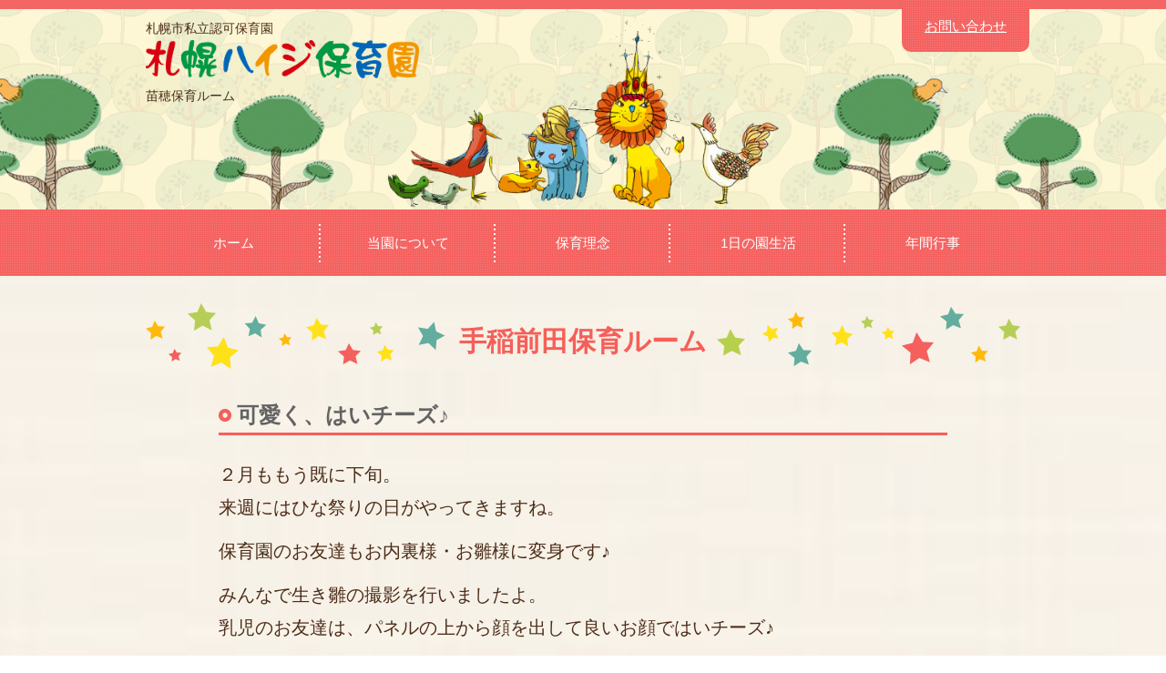

--- FILE ---
content_type: text/html; charset=UTF-8
request_url: https://www.npo-heidi.com/fourth_category/1971/
body_size: 5512
content:
<!DOCTYPE html>
<html>
<head>
<meta http-equiv="X-UA-Compatible" content="IE=edge">
<meta charset="utf-8">
<title>
可愛く、はいチーズ♪ | 札幌ハイジ保育園</title>
<meta name="keywords" content="ハイジ保育園,札幌 保育園,西野 保育園,新琴似 保育園,元町 保育園,苗穂 保育園,保育ルーム,一時保育,預かり保育">
<meta name="description" content="札幌市の西区・北区・東区・中央区　子供の自立と自発の促進　たくさんの経験を　子供同士のふれあいから協調性を学ぶ　社会のルールとマナーを学ぶ　明るく豊かな心を育てる　札幌ハイジ保育園">
<meta property="og:site_name" content="札幌ハイジ保育園">
<meta property="og:title" content="札幌ハイジ保育園">
<meta property="og:image" content="https://www.npo-heidi.com/images/img_heigi.gif">
<meta property="og:type" content="article">
<meta property="og:description" content="札幌市の西区・北区・東区・中央区　子供の自立と自発の促進　たくさんの経験を　子供同士のふれあいから協調性を学ぶ　社会のルールとマナーを学ぶ　明るく豊かな心を育てる　札幌ハイジ保育園">
<link rel="apple-touch-icon-precomposed" href="https://www.npo-heidi.com/common/touch-icon-iphone.png">
<link rel="shortcut icon" href="https://www.npo-heidi.com/favicon.ico">
<link href="https://www.npo-heidi.com/wordpress/wp-content/themes/original/css/reset.css" rel="stylesheet" type="text/css" media="all">
<link href="https://www.npo-heidi.com/wordpress/wp-content/themes/original/css/layout.css" rel="stylesheet" type="text/css" media="all">
<link href="https://www.npo-heidi.com/wordpress/wp-content/themes/original/css/component.css" rel="stylesheet" type="text/css" media="all">
<link href="https://www.npo-heidi.com/wordpress/wp-content/themes/original/css/style.css" rel="stylesheet" type="text/css" media="all">
<link href="https://www.npo-heidi.com/wordpress/wp-content/themes/original/css/print.css" rel="stylesheet" type="text/css" media="print">
<!--[if lte IE 8]><![endif]-->
<!--[if lt IE 9]>
<script src="manager/wp-content/themes/original/js/html5shiv.min.3.7.2.js"></script>
<script src="manager/wp-content/themes/original/js/jquery-1.11.2.min.js"></script>
<![endif]-->
<!--[if gte IE 9]><!-->
<script src="https://code.jquery.com/jquery-3.5.1.js" integrity="sha256-QWo7LDvxbWT2tbbQ97B53yJnYU3WhH/C8ycbRAkjPDc=" crossorigin="anonymous"></script>	
<!--<![endif]-->
<script src="https://www.npo-heidi.com/wordpress/wp-content/themes/original/js/togglemenu.js"></script>
<script src="https://www.npo-heidi.com/wordpress/wp-content/themes/original/js/rollover.js"></script>
<script src="https://www.npo-heidi.com/wordpress/wp-content/themes/original/js/jquery.tile.js"></script>
<script src="https://www.npo-heidi.com/wordpress/wp-content/themes/original/js/custom.js"></script>
<script type="text/javascript">
if ((navigator.userAgent.indexOf('iPhone') > 0) || navigator.userAgent.indexOf('iPod') > 0 || navigator.userAgent.indexOf('Android') > 0) {
	    document.write('<meta name="viewport" content="width=device-width,initial-scale=1.0">');
	}else{
	    document.write('<meta name="viewport" content="width=1024">');
	}
</script>
<meta name='robots' content='max-image-preview:large' />
<script type="text/javascript">
window._wpemojiSettings = {"baseUrl":"https:\/\/s.w.org\/images\/core\/emoji\/14.0.0\/72x72\/","ext":".png","svgUrl":"https:\/\/s.w.org\/images\/core\/emoji\/14.0.0\/svg\/","svgExt":".svg","source":{"concatemoji":"https:\/\/www.npo-heidi.com\/wordpress\/wp-includes\/js\/wp-emoji-release.min.js?ver=6.3.7"}};
/*! This file is auto-generated */
!function(i,n){var o,s,e;function c(e){try{var t={supportTests:e,timestamp:(new Date).valueOf()};sessionStorage.setItem(o,JSON.stringify(t))}catch(e){}}function p(e,t,n){e.clearRect(0,0,e.canvas.width,e.canvas.height),e.fillText(t,0,0);var t=new Uint32Array(e.getImageData(0,0,e.canvas.width,e.canvas.height).data),r=(e.clearRect(0,0,e.canvas.width,e.canvas.height),e.fillText(n,0,0),new Uint32Array(e.getImageData(0,0,e.canvas.width,e.canvas.height).data));return t.every(function(e,t){return e===r[t]})}function u(e,t,n){switch(t){case"flag":return n(e,"\ud83c\udff3\ufe0f\u200d\u26a7\ufe0f","\ud83c\udff3\ufe0f\u200b\u26a7\ufe0f")?!1:!n(e,"\ud83c\uddfa\ud83c\uddf3","\ud83c\uddfa\u200b\ud83c\uddf3")&&!n(e,"\ud83c\udff4\udb40\udc67\udb40\udc62\udb40\udc65\udb40\udc6e\udb40\udc67\udb40\udc7f","\ud83c\udff4\u200b\udb40\udc67\u200b\udb40\udc62\u200b\udb40\udc65\u200b\udb40\udc6e\u200b\udb40\udc67\u200b\udb40\udc7f");case"emoji":return!n(e,"\ud83e\udef1\ud83c\udffb\u200d\ud83e\udef2\ud83c\udfff","\ud83e\udef1\ud83c\udffb\u200b\ud83e\udef2\ud83c\udfff")}return!1}function f(e,t,n){var r="undefined"!=typeof WorkerGlobalScope&&self instanceof WorkerGlobalScope?new OffscreenCanvas(300,150):i.createElement("canvas"),a=r.getContext("2d",{willReadFrequently:!0}),o=(a.textBaseline="top",a.font="600 32px Arial",{});return e.forEach(function(e){o[e]=t(a,e,n)}),o}function t(e){var t=i.createElement("script");t.src=e,t.defer=!0,i.head.appendChild(t)}"undefined"!=typeof Promise&&(o="wpEmojiSettingsSupports",s=["flag","emoji"],n.supports={everything:!0,everythingExceptFlag:!0},e=new Promise(function(e){i.addEventListener("DOMContentLoaded",e,{once:!0})}),new Promise(function(t){var n=function(){try{var e=JSON.parse(sessionStorage.getItem(o));if("object"==typeof e&&"number"==typeof e.timestamp&&(new Date).valueOf()<e.timestamp+604800&&"object"==typeof e.supportTests)return e.supportTests}catch(e){}return null}();if(!n){if("undefined"!=typeof Worker&&"undefined"!=typeof OffscreenCanvas&&"undefined"!=typeof URL&&URL.createObjectURL&&"undefined"!=typeof Blob)try{var e="postMessage("+f.toString()+"("+[JSON.stringify(s),u.toString(),p.toString()].join(",")+"));",r=new Blob([e],{type:"text/javascript"}),a=new Worker(URL.createObjectURL(r),{name:"wpTestEmojiSupports"});return void(a.onmessage=function(e){c(n=e.data),a.terminate(),t(n)})}catch(e){}c(n=f(s,u,p))}t(n)}).then(function(e){for(var t in e)n.supports[t]=e[t],n.supports.everything=n.supports.everything&&n.supports[t],"flag"!==t&&(n.supports.everythingExceptFlag=n.supports.everythingExceptFlag&&n.supports[t]);n.supports.everythingExceptFlag=n.supports.everythingExceptFlag&&!n.supports.flag,n.DOMReady=!1,n.readyCallback=function(){n.DOMReady=!0}}).then(function(){return e}).then(function(){var e;n.supports.everything||(n.readyCallback(),(e=n.source||{}).concatemoji?t(e.concatemoji):e.wpemoji&&e.twemoji&&(t(e.twemoji),t(e.wpemoji)))}))}((window,document),window._wpemojiSettings);
</script>
<style type="text/css">
img.wp-smiley,
img.emoji {
	display: inline !important;
	border: none !important;
	box-shadow: none !important;
	height: 1em !important;
	width: 1em !important;
	margin: 0 0.07em !important;
	vertical-align: -0.1em !important;
	background: none !important;
	padding: 0 !important;
}
</style>
	<link rel='stylesheet' id='wp-block-library-css' href='https://www.npo-heidi.com/wordpress/wp-includes/css/dist/block-library/style.min.css?ver=6.3.7' type='text/css' media='all' />
<style id='classic-theme-styles-inline-css' type='text/css'>
/*! This file is auto-generated */
.wp-block-button__link{color:#fff;background-color:#32373c;border-radius:9999px;box-shadow:none;text-decoration:none;padding:calc(.667em + 2px) calc(1.333em + 2px);font-size:1.125em}.wp-block-file__button{background:#32373c;color:#fff;text-decoration:none}
</style>
<style id='global-styles-inline-css' type='text/css'>
body{--wp--preset--color--black: #000000;--wp--preset--color--cyan-bluish-gray: #abb8c3;--wp--preset--color--white: #ffffff;--wp--preset--color--pale-pink: #f78da7;--wp--preset--color--vivid-red: #cf2e2e;--wp--preset--color--luminous-vivid-orange: #ff6900;--wp--preset--color--luminous-vivid-amber: #fcb900;--wp--preset--color--light-green-cyan: #7bdcb5;--wp--preset--color--vivid-green-cyan: #00d084;--wp--preset--color--pale-cyan-blue: #8ed1fc;--wp--preset--color--vivid-cyan-blue: #0693e3;--wp--preset--color--vivid-purple: #9b51e0;--wp--preset--gradient--vivid-cyan-blue-to-vivid-purple: linear-gradient(135deg,rgba(6,147,227,1) 0%,rgb(155,81,224) 100%);--wp--preset--gradient--light-green-cyan-to-vivid-green-cyan: linear-gradient(135deg,rgb(122,220,180) 0%,rgb(0,208,130) 100%);--wp--preset--gradient--luminous-vivid-amber-to-luminous-vivid-orange: linear-gradient(135deg,rgba(252,185,0,1) 0%,rgba(255,105,0,1) 100%);--wp--preset--gradient--luminous-vivid-orange-to-vivid-red: linear-gradient(135deg,rgba(255,105,0,1) 0%,rgb(207,46,46) 100%);--wp--preset--gradient--very-light-gray-to-cyan-bluish-gray: linear-gradient(135deg,rgb(238,238,238) 0%,rgb(169,184,195) 100%);--wp--preset--gradient--cool-to-warm-spectrum: linear-gradient(135deg,rgb(74,234,220) 0%,rgb(151,120,209) 20%,rgb(207,42,186) 40%,rgb(238,44,130) 60%,rgb(251,105,98) 80%,rgb(254,248,76) 100%);--wp--preset--gradient--blush-light-purple: linear-gradient(135deg,rgb(255,206,236) 0%,rgb(152,150,240) 100%);--wp--preset--gradient--blush-bordeaux: linear-gradient(135deg,rgb(254,205,165) 0%,rgb(254,45,45) 50%,rgb(107,0,62) 100%);--wp--preset--gradient--luminous-dusk: linear-gradient(135deg,rgb(255,203,112) 0%,rgb(199,81,192) 50%,rgb(65,88,208) 100%);--wp--preset--gradient--pale-ocean: linear-gradient(135deg,rgb(255,245,203) 0%,rgb(182,227,212) 50%,rgb(51,167,181) 100%);--wp--preset--gradient--electric-grass: linear-gradient(135deg,rgb(202,248,128) 0%,rgb(113,206,126) 100%);--wp--preset--gradient--midnight: linear-gradient(135deg,rgb(2,3,129) 0%,rgb(40,116,252) 100%);--wp--preset--font-size--small: 13px;--wp--preset--font-size--medium: 20px;--wp--preset--font-size--large: 36px;--wp--preset--font-size--x-large: 42px;--wp--preset--spacing--20: 0.44rem;--wp--preset--spacing--30: 0.67rem;--wp--preset--spacing--40: 1rem;--wp--preset--spacing--50: 1.5rem;--wp--preset--spacing--60: 2.25rem;--wp--preset--spacing--70: 3.38rem;--wp--preset--spacing--80: 5.06rem;--wp--preset--shadow--natural: 6px 6px 9px rgba(0, 0, 0, 0.2);--wp--preset--shadow--deep: 12px 12px 50px rgba(0, 0, 0, 0.4);--wp--preset--shadow--sharp: 6px 6px 0px rgba(0, 0, 0, 0.2);--wp--preset--shadow--outlined: 6px 6px 0px -3px rgba(255, 255, 255, 1), 6px 6px rgba(0, 0, 0, 1);--wp--preset--shadow--crisp: 6px 6px 0px rgba(0, 0, 0, 1);}:where(.is-layout-flex){gap: 0.5em;}:where(.is-layout-grid){gap: 0.5em;}body .is-layout-flow > .alignleft{float: left;margin-inline-start: 0;margin-inline-end: 2em;}body .is-layout-flow > .alignright{float: right;margin-inline-start: 2em;margin-inline-end: 0;}body .is-layout-flow > .aligncenter{margin-left: auto !important;margin-right: auto !important;}body .is-layout-constrained > .alignleft{float: left;margin-inline-start: 0;margin-inline-end: 2em;}body .is-layout-constrained > .alignright{float: right;margin-inline-start: 2em;margin-inline-end: 0;}body .is-layout-constrained > .aligncenter{margin-left: auto !important;margin-right: auto !important;}body .is-layout-constrained > :where(:not(.alignleft):not(.alignright):not(.alignfull)){max-width: var(--wp--style--global--content-size);margin-left: auto !important;margin-right: auto !important;}body .is-layout-constrained > .alignwide{max-width: var(--wp--style--global--wide-size);}body .is-layout-flex{display: flex;}body .is-layout-flex{flex-wrap: wrap;align-items: center;}body .is-layout-flex > *{margin: 0;}body .is-layout-grid{display: grid;}body .is-layout-grid > *{margin: 0;}:where(.wp-block-columns.is-layout-flex){gap: 2em;}:where(.wp-block-columns.is-layout-grid){gap: 2em;}:where(.wp-block-post-template.is-layout-flex){gap: 1.25em;}:where(.wp-block-post-template.is-layout-grid){gap: 1.25em;}.has-black-color{color: var(--wp--preset--color--black) !important;}.has-cyan-bluish-gray-color{color: var(--wp--preset--color--cyan-bluish-gray) !important;}.has-white-color{color: var(--wp--preset--color--white) !important;}.has-pale-pink-color{color: var(--wp--preset--color--pale-pink) !important;}.has-vivid-red-color{color: var(--wp--preset--color--vivid-red) !important;}.has-luminous-vivid-orange-color{color: var(--wp--preset--color--luminous-vivid-orange) !important;}.has-luminous-vivid-amber-color{color: var(--wp--preset--color--luminous-vivid-amber) !important;}.has-light-green-cyan-color{color: var(--wp--preset--color--light-green-cyan) !important;}.has-vivid-green-cyan-color{color: var(--wp--preset--color--vivid-green-cyan) !important;}.has-pale-cyan-blue-color{color: var(--wp--preset--color--pale-cyan-blue) !important;}.has-vivid-cyan-blue-color{color: var(--wp--preset--color--vivid-cyan-blue) !important;}.has-vivid-purple-color{color: var(--wp--preset--color--vivid-purple) !important;}.has-black-background-color{background-color: var(--wp--preset--color--black) !important;}.has-cyan-bluish-gray-background-color{background-color: var(--wp--preset--color--cyan-bluish-gray) !important;}.has-white-background-color{background-color: var(--wp--preset--color--white) !important;}.has-pale-pink-background-color{background-color: var(--wp--preset--color--pale-pink) !important;}.has-vivid-red-background-color{background-color: var(--wp--preset--color--vivid-red) !important;}.has-luminous-vivid-orange-background-color{background-color: var(--wp--preset--color--luminous-vivid-orange) !important;}.has-luminous-vivid-amber-background-color{background-color: var(--wp--preset--color--luminous-vivid-amber) !important;}.has-light-green-cyan-background-color{background-color: var(--wp--preset--color--light-green-cyan) !important;}.has-vivid-green-cyan-background-color{background-color: var(--wp--preset--color--vivid-green-cyan) !important;}.has-pale-cyan-blue-background-color{background-color: var(--wp--preset--color--pale-cyan-blue) !important;}.has-vivid-cyan-blue-background-color{background-color: var(--wp--preset--color--vivid-cyan-blue) !important;}.has-vivid-purple-background-color{background-color: var(--wp--preset--color--vivid-purple) !important;}.has-black-border-color{border-color: var(--wp--preset--color--black) !important;}.has-cyan-bluish-gray-border-color{border-color: var(--wp--preset--color--cyan-bluish-gray) !important;}.has-white-border-color{border-color: var(--wp--preset--color--white) !important;}.has-pale-pink-border-color{border-color: var(--wp--preset--color--pale-pink) !important;}.has-vivid-red-border-color{border-color: var(--wp--preset--color--vivid-red) !important;}.has-luminous-vivid-orange-border-color{border-color: var(--wp--preset--color--luminous-vivid-orange) !important;}.has-luminous-vivid-amber-border-color{border-color: var(--wp--preset--color--luminous-vivid-amber) !important;}.has-light-green-cyan-border-color{border-color: var(--wp--preset--color--light-green-cyan) !important;}.has-vivid-green-cyan-border-color{border-color: var(--wp--preset--color--vivid-green-cyan) !important;}.has-pale-cyan-blue-border-color{border-color: var(--wp--preset--color--pale-cyan-blue) !important;}.has-vivid-cyan-blue-border-color{border-color: var(--wp--preset--color--vivid-cyan-blue) !important;}.has-vivid-purple-border-color{border-color: var(--wp--preset--color--vivid-purple) !important;}.has-vivid-cyan-blue-to-vivid-purple-gradient-background{background: var(--wp--preset--gradient--vivid-cyan-blue-to-vivid-purple) !important;}.has-light-green-cyan-to-vivid-green-cyan-gradient-background{background: var(--wp--preset--gradient--light-green-cyan-to-vivid-green-cyan) !important;}.has-luminous-vivid-amber-to-luminous-vivid-orange-gradient-background{background: var(--wp--preset--gradient--luminous-vivid-amber-to-luminous-vivid-orange) !important;}.has-luminous-vivid-orange-to-vivid-red-gradient-background{background: var(--wp--preset--gradient--luminous-vivid-orange-to-vivid-red) !important;}.has-very-light-gray-to-cyan-bluish-gray-gradient-background{background: var(--wp--preset--gradient--very-light-gray-to-cyan-bluish-gray) !important;}.has-cool-to-warm-spectrum-gradient-background{background: var(--wp--preset--gradient--cool-to-warm-spectrum) !important;}.has-blush-light-purple-gradient-background{background: var(--wp--preset--gradient--blush-light-purple) !important;}.has-blush-bordeaux-gradient-background{background: var(--wp--preset--gradient--blush-bordeaux) !important;}.has-luminous-dusk-gradient-background{background: var(--wp--preset--gradient--luminous-dusk) !important;}.has-pale-ocean-gradient-background{background: var(--wp--preset--gradient--pale-ocean) !important;}.has-electric-grass-gradient-background{background: var(--wp--preset--gradient--electric-grass) !important;}.has-midnight-gradient-background{background: var(--wp--preset--gradient--midnight) !important;}.has-small-font-size{font-size: var(--wp--preset--font-size--small) !important;}.has-medium-font-size{font-size: var(--wp--preset--font-size--medium) !important;}.has-large-font-size{font-size: var(--wp--preset--font-size--large) !important;}.has-x-large-font-size{font-size: var(--wp--preset--font-size--x-large) !important;}
.wp-block-navigation a:where(:not(.wp-element-button)){color: inherit;}
:where(.wp-block-post-template.is-layout-flex){gap: 1.25em;}:where(.wp-block-post-template.is-layout-grid){gap: 1.25em;}
:where(.wp-block-columns.is-layout-flex){gap: 2em;}:where(.wp-block-columns.is-layout-grid){gap: 2em;}
.wp-block-pullquote{font-size: 1.5em;line-height: 1.6;}
</style>
<link rel='stylesheet' id='contact-form-7-css' href='https://www.npo-heidi.com/wordpress/wp-content/plugins/contact-form-7/includes/css/styles.css?ver=5.8.2' type='text/css' media='all' />
<link rel='stylesheet' id='wp-pagenavi-css' href='https://www.npo-heidi.com/wordpress/wp-content/plugins/wp-pagenavi/pagenavi-css.css?ver=2.70' type='text/css' media='all' />
<link rel="https://api.w.org/" href="https://www.npo-heidi.com/wp-json/" /><link rel="alternate" type="application/json" href="https://www.npo-heidi.com/wp-json/wp/v2/posts/1971" /><link rel="EditURI" type="application/rsd+xml" title="RSD" href="https://www.npo-heidi.com/wordpress/xmlrpc.php?rsd" />
<meta name="generator" content="WordPress 6.3.7" />
<link rel="canonical" href="https://www.npo-heidi.com/fourth_category/1971/" />
<link rel='shortlink' href='https://www.npo-heidi.com/?p=1971' />
<link rel="alternate" type="application/json+oembed" href="https://www.npo-heidi.com/wp-json/oembed/1.0/embed?url=https%3A%2F%2Fwww.npo-heidi.com%2Ffourth_category%2F1971%2F" />
<link rel="alternate" type="text/xml+oembed" href="https://www.npo-heidi.com/wp-json/oembed/1.0/embed?url=https%3A%2F%2Fwww.npo-heidi.com%2Ffourth_category%2F1971%2F&#038;format=xml" />
</head>
<body id="inner" class="inner">
<header class="header">
	<div id="btn_smenu"><img src="https://www.npo-heidi.com/common/btn_smenu.png" width="50" height="44" alt="menu" /></div>
	<div id="smenu">
		<ul>
			<li class="top"><a href="https://www.npo-heidi.com/">ホーム</a></li>
			<li class="about"><a href="https://www.npo-heidi.com/about/">当園について</a></li>
			<li class="policy"><a href="https://www.npo-heidi.com/policy/index.html">保育理念</a></li>
			<li class="schedule"><a href="https://www.npo-heidi.com/schedule/index.html">1日の園生活</a></li>
			<li class="event"><a href="https://www.npo-heidi.com/event/index.html">年間行事</a></li>
			<!--<li><a href="<php echo home_url('/')>category/fifth_category/">苗穂保育ルーム</a></li>-->
			<li class="contact"><a href="https://www.npo-heidi.com/contact/index.html">お問い合わせ</a></li>
		</ul>
	</div>
	<div class="wrap header_top">
	    <p class="subtext2">札幌市私立認可保育園</p>
        <p class="header_top_logo"><a href="https://www.npo-heidi.com/"><img src="https://www.npo-heidi.com/common/img_logo.png" alt="札幌ハイジ保育園" class="hide_pc"><img src="https://www.npo-heidi.com/common/img_logo03.png" alt="札幌ハイジ保育園" class="hide_sp"></a></p>
		<p class="subtext3">苗穂保育ルーム</p>
		
		<div class="header_top_nav">
			<ul id="header_top_nav_menu" class="navi_type01">
				<li><a href="https://www.npo-heidi.com/contact/index.html">お問い合わせ</a></li>
			</ul>
		</div>
	</div>
</header>
<nav>
	<div class="wrap">
		<ul id="pmenu" class="dropmenu">
			<li class="top"><a href="https://www.npo-heidi.com/">ホーム</a></li>
			<li class="about"><a href="https://www.npo-heidi.com/about/">当園について</a></li>
			<li class="policy"><a href="https://www.npo-heidi.com/policy/index.html">保育理念</a></li>			
			<li class="schedule"><a href="https://www.npo-heidi.com/schedule/index.html">1日の園生活</a></li>
			<li class="event"><a href="https://www.npo-heidi.com/event/index.html">年間行事</a></li>
			<!--<li><a href="<php echo home_url('/')>category/fifth_category/">苗穂保育ルーム</a></li>-->
		</ul>
	</div>
</nav>
 

 <main>
	<div class="main">
	<div class="wrap clearfix">
		<div class="ttl_background">
		<article class="wrap_content">
			<h1 class="ttl">手稲前田保育ルーム</h1>
			<h2 class="ttl_inner">可愛く、はいチーズ♪</h2>
			<div class="single_content">
			<p><span style="font-size: 20px"> ２月ももう既に下旬。</span><br /><span style="font-size: 20px"> 来週にはひな祭りの日がやってきますね。</span></p>
<p><span style="font-size: 20px"> 保育園のお友達もお内裏様・お雛様に変身です♪</span></p>
<p><span style="font-size: 20px"> みんなで生き雛の撮影を行いましたよ。</span><br /><span style="font-size: 20px"> 乳児のお友達は、パネルの上から顔を出して良いお顔ではいチーズ♪</span></p>
<p><span style="font-size: 20px">みんなとっても可愛い姿を見せてくれました♪</span></p>
<p>&nbsp;</p>
<p>&nbsp;</p>
<p><img decoding="async" fetchpriority="high" class="alignnone size-medium wp-image-1972" src="http://www.npo-heidi.com/wordpress/wp-content/uploads/2018/02/P1110005-300x225.jpg" alt="P1110005" width="300" height="225" srcset="https://www.npo-heidi.com/wordpress/wp-content/uploads/2018/02/P1110005-300x225.jpg 300w, https://www.npo-heidi.com/wordpress/wp-content/uploads/2018/02/P1110005-800x600.jpg 800w, https://www.npo-heidi.com/wordpress/wp-content/uploads/2018/02/P1110005.jpg 864w" sizes="(max-width: 300px) 100vw, 300px" /> <img decoding="async" class="alignnone size-medium wp-image-1973" src="http://www.npo-heidi.com/wordpress/wp-content/uploads/2018/02/P1110012-300x225.jpg" alt="P1110012" width="300" height="225" srcset="https://www.npo-heidi.com/wordpress/wp-content/uploads/2018/02/P1110012-300x225.jpg 300w, https://www.npo-heidi.com/wordpress/wp-content/uploads/2018/02/P1110012-800x600.jpg 800w, https://www.npo-heidi.com/wordpress/wp-content/uploads/2018/02/P1110012.jpg 864w" sizes="(max-width: 300px) 100vw, 300px" /></p>
			</div>
		</article>
			<div class="pagetop">
				<div class="button button_styleC"><a href="#"><span>このページの先頭へ</span></a></div>
			</div>
		</div>
	</div>
		
	</div>
</main>



<footer class="footer">
	<div class="footer_wrap clearfix">
		<div class="wrap">
			<div class="footer_wrap_info">
				<p class="footer_wrap_logo"><img src="https://www.npo-heidi.com/common/img_logo02.png" alt="札幌ハイジ保育園" /></p>
			</div>
			<div class="footer_navi">
				<ul>
					<li><a href="https://www.npo-heidi.com/about/index.html">当園について</a></li>
					<li><a href="https://www.npo-heidi.com/policy/index.html">保育理念</a></li>
					<li><a href="https://www.npo-heidi.com/schedule/index.html">1日の園生活</a></li>
				</ul>
				<ul>
					<li><a href="https://www.npo-heidi.com/event/index.html">年間行事</a></li>					
					<li><a href="https://www.npo-heidi.com/contact/index.html">お問い合わせ</a></li>
				</ul>
			</div>
		</div>
	</div>
	<div class="footer_copyright">
		<p class="copy">&copy;Copyright 2015 札幌ハイジ保育園 All Rights Reserved.</p>
	</div>
</footer>
<script type='text/javascript' src='https://www.npo-heidi.com/wordpress/wp-content/plugins/contact-form-7/includes/swv/js/index.js?ver=5.8.2' id='swv-js'></script>
<script type='text/javascript' id='contact-form-7-js-extra'>
/* <![CDATA[ */
var wpcf7 = {"api":{"root":"https:\/\/www.npo-heidi.com\/wp-json\/","namespace":"contact-form-7\/v1"}};
/* ]]> */
</script>
<script type='text/javascript' src='https://www.npo-heidi.com/wordpress/wp-content/plugins/contact-form-7/includes/js/index.js?ver=5.8.2' id='contact-form-7-js'></script>
</body>
</html>

--- FILE ---
content_type: text/css
request_url: https://www.npo-heidi.com/wordpress/wp-content/themes/original/css/layout.css
body_size: 1073
content:
/*
Template Name: HomepageBox Type1
File: Homepage CSS
Author URI: http://homepagebox.jp

Web全体のレイアウト用のCSSです。
ここで指定するのは以下のものだけです。
html/body/wrap/.container/header/
nav/main/#contents/footer
各要素の中身の指定はstyle.cssに書きます。

フォントサイズは%で指定してください。
基本のサイズは15pxです。
10px : 66%    11px : 73%    12px : 80%
13px : 86%    14px : 93%    15px : 100%
16px : 106%   17px : 113%   18px : 120%
19px : 126%   20px : 133%   21px : 140%
22px : 146%   23px : 153%   24px : 160%
25px : 166%   26px : 173%   27px : 180%
28px : 186%   29px : 193%   30px : 200%

*/
/* ===========================================
	share
=========================================== */
html { font-size: 62.5%; }
* {
	font-size: 1.5rem;
}
body {
	font-size: 15px;
	/*font-family: Arial, Roboto, "Droid Sans", "游ゴシック", YuGothic, "ヒラギノ角ゴ ProN W3", "Hiragino Kaku Gothic ProN", "メイリオ", Meiryo, sans-serif;*/
	font-family:'Lucida Grande', 'Hiragino Kaku Gothic ProN', 'ヒラギノ角ゴ ProN W3', Meiryo, メイリオ, sans-serif;
	/*font-family: "Times New Roman", "游明朝", YuMincho, "ヒラギノ明朝 ProN W3", "Hiragino Mincho ProN", "メイリオ", Meiryo, serif;*/
	-webkit-text-size-adjust: 100%;
	background-color: #FFF;
	line-height:1.8;
	min-width: 980px;
	color:#4C2C19;
	background: url(../../../../../common/bg_grid03.gif);
}
*[data-screen-sp] {
	display: none;
}
*[data-screen-pc] {
	display: block;
}
/*スマホ版のフォントサイズはPC版に1.3かけた数値*/
/*20150729 スフォントサイズをPC版の1.1倍に変更*/
@media screen and (max-width: 640px) {
	body {
		font-size: 1.5rem;
		min-width: 100%;
	}
	img { max-width: 100%; }
	*[data-screen-sp] {
		display: block;
	}
	*[data-screen-pc] {
		display: none;
	}
}
/* ===========================================
	wrap
=========================================== */
.wrap {
	width: 960px;
	margin: 0 auto;
	padding:0 10px;
}

.wrap_content {
	width: 800px;
	margin: 0 auto;
	font-size: 100%;
}
@media screen and (max-width: 640px) {
	.wrap {
		width: 94%;
		padding: 0 3%;
	}
}
.container {
	margin: 0 auto;
	background: #FFF;
}
/* ===========================================
	header
=========================================== */
.header {
	position: relative;
}

/* ===========================================
	navigation
=========================================== */
nav {
	background: url(../../../../../common/bg_grid01.gif);
}
/* ===========================================
	main
=========================================== */
#contents {
	margin: 0 auto;
}
/* ===========================================
	footer
=========================================== */

/* ===========================================
	clearfix
=========================================== */
.clearfix:after,
.wrap:after {
	content: ".";
	display: block;
	clear: both;
	height: 0;
	visibility: hidden;
}
.clearfix {
	min-height: 0;
	overflow:hidden;
}
* html .clearfix,
* html .wrap { height: 1px;/*¥*//*/
	height: auto;
	overflow: hidden;
	/**/ }

--- FILE ---
content_type: text/css
request_url: https://www.npo-heidi.com/wordpress/wp-content/themes/original/css/component.css
body_size: 1382
content:
/*
Template Name: HomepageBox Type1
File: Homepage CSS
Author URI: http://homepagebox.jp

予めフォーマットが決まっているものを書くCSSです。
グリッドレイアウトの指定もここに書いてあります。
基本的には触らないでください。
Please Do not touch.

*/
/* ===========================================
	coommon
=========================================== */
.mat10 { margin-top:10px; }
.mat20 { margin-top:20px; }
.mat30 { margin-top:30px; }
.mat40 { margin-top:40px; }
.mat50 { margin-top:50px; }

.mab10 { margin-bottom:10px; }
.mab20 { margin-bottom:20px !important; }
.mab30 { margin-bottom:30px !important; }
.mab40 { margin-bottom:40px; }
.mab50 { margin-bottom:50px; }
.ALcenter { text-align:center; }
.ALright { text-align:right; }
/* ===========================================
	column type
=========================================== */
/*
コラムの使い方の説明
<div class="column_wrap">
	<div class="column_pc_【数字】unit column_sp_【数字】unit">
		<div class="unit_box">
		</div>
	</div>
</div>
HTMLは上記が基本形
【数字】部分はコンテンツ幅を12分割した値が入る
例）12:全幅　6:半幅　3:1/4幅

classを追加する事で、それぞれのコラムの左右マージンを設定できる
column_marginS:10px
column_marginM:30px
column_marginL:50px

*/
.column_wrap { font-size: 0; }
/*20150714 フォントサイズの一括変更に対応する為、font-size:0からletter-spacing:-0.28emに修正
  20150715 フォントの種類によりletter-spacingの値を変えないといけない為、font-size:0に戻す*/
/*-- column margin ----------*/
.column_marginS { margin: 0 -10px; }
.column_marginS .unit_box {
	margin: 0 10px 10px;
}
.column_marginM { margin: 0 -30px; }
.column_marginM .unit_box {
	margin: 0 30px 30px;
}
.column_marginL { margin: 0 -50px; }
.column_marginL .unit_box {
	margin: 0 50px 50px;
}
/*-- column unit ---------*/
.column_pc_1unit {
	display: inline-block;
	width: 8.33%;
	font-size: 1.5rem;
	vertical-align:top;
}
.column_pc_2unit {
	display: inline-block;
	width: 16.66%;
	font-size: 1.5rem;
	vertical-align:top;
}
.column_pc_2_5unit {
	display: inline-block;
	width: 20%;
	font-size: 1.5rem;
	vertical-align:top;
}
.column_pc_3unit {
	display: inline-block;
	width: 25%;
	font-size: 1.5rem;
	vertical-align:top;
}
.column_pc_4unit {
	display: inline-block;
	width: 33.32%;
	font-size: 1.5rem;
	vertical-align:top;
}
.column_pc_5unit {
	display: inline-block;
	width: 41.65%;
	font-size: 1.5rem;
	vertical-align:top;
}
.column_pc_6unit {
	display: inline-block;
	width: 50%;
	font-size: 1.5rem;
	vertical-align:top;
}
.column_pc_7unit {
	display: inline-block;
	width: 58.33%;
	font-size: 1.5rem;
	vertical-align:top;
}
.column_pc_8unit {
	display: inline-block;
	width: 66.66%;
	font-size: 1.5rem;
	vertical-align:top;
}
.column_pc_9unit {
	display: inline-block;
	width: 74.99%;
	font-size: 1.5rem;
}
.column_pc_10unit {
	display: inline-block;
	width: 83.32%;
	font-size: 1.5rem;
	vertical-align:top;
}
.column_pc_11unit {
	display: inline-block;
	width: 91.65%;
	font-size: 1.5rem;
	vertical-align:top;
}
.column_pc_12unit {
	display: inline-block;
	width: 100%;
	font-size: 1.5rem;
	vertical-align:top;
}
	.unit_img img { 
		width: 100%;
    height: 100%;
		object-fit: cover; 
	}

@media screen and (max-width: 640px) {
	/*-- column margin ----------*/
	.column_marginS { margin: 0; }
	.column_marginS .unit_box { margin: 0; }
	.column_marginM { margin: 0; }
	.column_marginM .unit_box { margin: 0; }
	.column_marginL { margin: 0; }
	.column_marginL .unit_box { margin: 0; }
	/*-- column unit ---------*/
	.column_sp_1unit {
		display: inline-block;
		width: 8.33%;
		font-size: 1.5rem;
		vertical-align:top;
	}
	.column_sp_2unit {
		display: inline-block;
		width: 16.66%;
		font-size: 1.5rem;
		vertical-align:top;
	}
	.column_sp_3unit {
		display: inline-block;
		width: 25%;
		font-size: 1.5rem;
		vertical-align:top;
	}
	.column_sp_4unit {
		display: inline-block;
		width: 33.32%;
		font-size: 1.5rem;
		vertical-align:top;
	}
	.column_sp_5unit {
		display: inline-block;
		width: 41.65%;
		font-size: 1.5rem;
		vertical-align:top;
	}
	.column_sp_6unit {
		display: inline-block;
		width: 50%;
		font-size: 1.5rem;
		vertical-align:top;
	}
	.column_sp_7unit {
		display: inline-block;
		width: 58.33%;
		font-size: 1.5rem;
		vertical-align:top;
	}
	.column_sp_8unit {
		display: inline-block;
		width: 66.66%;
		font-size: 1.5rem;
		vertical-align:top;
	}
	.column_sp_9unit {
		display: inline-block;
		width: 74.99%;
		font-size: 1.5rem;
		vertical-align:top;
	}
	.column_sp_10unit {
		display: inline-block;
		width: 83.32%;
		font-size: 1.5rem;
		vertical-align:top;
	}
	.column_sp_11unit {
		display: inline-block;
		width: 91.65%;
		font-size: 1.5rem;
		vertical-align:top;
	}
	.column_sp_12unit {
		display: inline-block;
		width: 100%;
		font-size: 1.5rem;
		vertical-align:top;
	}
	.unit_box { margin: 0!important; }
}


/* ===========================================
	component layout
=========================================== */
/*-- 中ページのリード文章 ---------*/
.tag_list {
	color: #6C4620;
	font-weight: bold;
	font-size: 2.3rem;
	text-align:center;
}
/*-- 横並びdl ---------*/
dl.component_dl01 {
}
dl.component_dl01 dt {
	float:left;
}
dl.component_dl01 dd {
	margin-left:6em;
}
/*-- 画像と文章横並び ---------*/
.component_img-p01 {
	display:inline-block;
}
.component_img-p01 img {
	float:left;
	margin-right: 20px;
}
.component_img-p01 .description {
	float:left;
	width:120px;
}
/*-- 画像と文章縦並び ---------*/
.component_img-p02 {
	text-align:center;
}
.component_img-p02 img {
	margin-bottom: 20px;
}
.component_img-p02 p {
	text-align:justify;
}


/* ===========================================
	sample
=========================================== */
.line {
	clear:both;
	padding-bottom: 10px;
	overflow: hidden;
}
.cat_thumb {
	margin-right: 20px;
	float: left;
}
.cat_descrip {
}



--- FILE ---
content_type: text/css
request_url: https://www.npo-heidi.com/wordpress/wp-content/themes/original/css/style.css
body_size: 6682
content:
/*
Template Name: HomepageBox Type1
File: Homepage CSS
Author URI: http://homepagebox.jp

category: Unique page

フォントサイズは%で指定してください。
基本のサイズは15pxです。
10px : 66%    11px : 73%    12px : 80%
13px : 86%    14px : 93%    15px : 100%
16px : 106%   17px : 113%   18px : 120%
19px : 126%   20px : 133%   21px : 140%
22px : 146%   23px : 153%   24px : 160%
25px : 166%   26px : 173%   27px : 180%
28px : 186%   29px : 193%   30px : 200%

*/
/* ===========================================
	common
=========================================== */
.mat10 {
	margin-top: 10px;
}
.mat20 {
	margin-top: 20px;
}
.mat30 {
	margin-top: 30px;
}
.mat40 {
	margin-top: 40px;
}
.min_25 {
	margin-bottom: -25px;
}
/*body { background: url(../../../../../common/bg_grid01.gif); }*/
a {
	text-decoration: underline;
	color: #FFF;
}
a:hover {
	text-decoration: none;
}
.links a {
	color: #E85B57;
	font-size: 86%;
}
.hide_sp {
	display: none;
}

.kome {
	margin-left: 1em;
	text-indent: -1em;
}

@media screen and (max-width: 640px) {
	.hide_sp {
		display: inherit
	}
	.hide_pc {
		display: none
	}
}
/*-- button ---------*/

.button a {
	display: inline-block;
	padding: 5px 20px;
	border-radius: 10px;
	background-color: #FF8885;
	border-bottom: 5px solid #EE565F;
	text-decoration: none;
}
.button a:hover {
	margin-top: 3px;
	border-bottom: 2px solid #EE565F;
}
.button a:active {
	margin-top: 5px;
	border-bottom: 0px;
}
.button_styleA span {
	background: url(../../../../../common/icon_arrow01.png) no-repeat right center;
	padding-right: 20px;
}
.button_styleB {
}
.button_styleB a {
	background-color: #FFE500;
	border-bottom: 5px solid #FDB700;
	color: #4C2C19;
}
.button_styleB a:hover {
	margin-top: 3px;
	border-bottom: 2px solid #EE565F;
}
.button_styleB a:active {
	margin-top: 5px;
	border-bottom: 0px;
}
.button_styleB span {
	background: url(../../../../../common/icon_arrow02.png) no-repeat right center;
	padding-right: 20px;
}
.button_styleB.is_button_large {
    font-size: 20px;
}
.button_styleC a {
	background-color: #FFE500;
	border-bottom: 5px solid #FDB700;
	color: #4C2C19;
}
.button_styleC a:hover {
	margin-top: 3px;
	border-bottom: 2px solid #FDB700;
}
.button_styleC a:active {
	margin-top: 5px;
	border-bottom: 0px;
}
.button_styleC span {
	background: url(../../../../../common/icon_arrow03.png) no-repeat right center;
	padding-right: 20px;
}
/* ===========================================
	header
=========================================== */

/*.header {
	background: url(../../../../../common/bg_grid01.gif);
	background-color: #F00;
}*/
.header_top {
	position: relative;
}
.subtext {
	padding: 12px 0 3px 0;
	font-size: 92%;
}
.subtext2 {
	font-size: 92%;
}
.subtext3 {
	font-size: 92%;
}
.header_top_logo {
}
.header_top_nav {
	position: absolute;
	top: 0;
	right: 0;
	background: url(../../../../../common/bg_grid01.gif);
	border-radius: 0 0 10px 10px;
	font-size: 0;
}
.header_top_logo img {
	width: 300px;
	height: auto;
}
#header_top_nav_menu li {
	display: inline-block;
	color: #FFF;
	font-size: 1.5rem;
}
#header_top_nav_menu li a {
	display: block;
	padding: 15px 25px;
}
#header_top_nav_menu li a:hover {
	text-decoration: none;
}
#header_top_nav_menu li.last a {
	background: none;
}

@media screen and (max-width: 640px) {
	.header_top_logo {
		width: 180px;
		padding-top: 11px;
	}
	.header_top_nav {
		display: none;
	}
	.subtext {
		display: none;
	}
	.subtext2 {
		display: none;
	}
	.subtext3 {
		display: none;
	}
}
/* ===========================================
	navi
=========================================== */


#smenu .submenu {
	background: #FBABA9;
	padding-left: 5px;
}





.clear:before, .clear:after { content: ""; display: table; }
.clear:after { clear: both; }
.clear { *zoom: 1; }

.dropmenu{
  *zoom: 1;
}
.dropmenu:before, .dropmenu:after{
  content: "";
  display: table;
}
.dropmenu:after{
  clear: both;
}
.dropmenu li{
  position: relative;
  width: 20%;
  float: left;
  margin: 0;
  padding: 0;
  text-align: center;
}
.dropmenu li a{
  display: block;
  margin: 0;
  padding: 23px 0;
  color: #fff;
  text-decoration: none;
}
.dropmenu li .anchor{
  display: block;
  margin: 0;
  padding: 23px 0;
  color: #fff;
  text-decoration: none;
}
.dropmenu li ul{
  list-style: none;
  position: absolute;
  top: 100%;
  left: 0;
  margin: 0;
  padding: 0;
}
.dropmenu li ul li{
  width: 100%;
}
.dropmenu li ul li a{
  padding: 7px 15px;
  border-top: 1px solid #D86660;
  background: #FB8E8B;
  text-align: left;
}
.dropmenu li ul li a:hover {
	background: url(../../../../../common/bg_grid01.gif) 0 0 repeat;
}
.dropmenu li:hover > a{

}
.dropmenu li a:hover{
  background-image: url(../../../../../common/bg_pmenu.png);
  background-repeat: no-repeat;
	background-size: 80% 5px;
	background-position: center 55px;
}
.dropmenu li.current a {
	background-image: url(../../../../../common/bg_pmenu.png);
	background-repeat: no-repeat;
	background-size: 80% 5px;
	background-position: center 55px;
}
.dropmenu li .anchor:hover{
  background-image: url(../../../../../common/bg_pmenu.png);
  background-repeat: no-repeat;
	background-size: 80% 5px;
	background-position: center 55px;
}
.dropmenu li.current .anchor {
	background-image: url(../../../../../common/bg_pmenu.png);
	background-repeat: no-repeat;
	background-size: 80% 5px;
	background-position: center 55px;
}
#pmenu li:last-child {
	background: none;
}

#pmenu {
	position: relative;
	z-index: 1;
	text-align: center;
	font-size: 0;
}
#pmenu li {
	display: inline-block;
	background: url(../../../../../common/bg_dotted02.gif) no-repeat right center;
	font-size: 1.5rem;
}

#pmenu ul {
  visibility: hidden;
  perspective: 400px;
}
#pmenu li:hover ul{
  visibility: visible;
}
#pmenu ul li{
  transform: rotateX(-90deg);
  transform-origin: 50% 0;
  transition: .1s;
}
#pmenu li:hover ul li{
  transform: rotateX(0);
}
#pmenu li:hover ul li:nth-child(1) {
  transition-delay: 0s;
}
#pmenu li:hover ul li:nth-child(2) {
  transition-delay: .1s;
}
#pmenu li:hover ul li:nth-child(3) {
  transition-delay: .2s;
}
#pmenu li:hover ul li:nth-child(4) {
  transition-delay: .3s;
}
#pmenu li:hover ul li:nth-child(5) {
  transition-delay: .4s;
}
#pmenu li ul li:nth-last-of-type(1) {
  transition-delay: 0s;
}
#pmenu li ul li:nth-last-of-type(2) {
  transition-delay: .1s;
}
#pmenu li ul li:nth-last-of-type(3) {
  transition-delay: .2s;
}
#pmenu li ul li:nth-last-of-type(4) {
  transition-delay: .3s;
}
#pmenu li ul li:nth-last-of-type(5) {
  transition-delay: .4s;
}
/* ===========================================
	#contents
=========================================== */

.main {
	height: auto;
	/*padding-bottom: 150px;*/
	background: url(../../../../../common/bg_footer.gif), url(../../../../../common/bg_cloth01.jpg);
	background-position: 0 bottom, top;
	background-repeat: no-repeat, repeat;
	background-size: 56%, 100%;
}
.main_wrap {
	margin-top: 30px;
}
.pagetop {
	text-align: right;
	margin-top: 50px;
	padding-bottom: 50px;
}
.contents_type01 .contents_images, .contents_type02 .contents_images, .contents_type03 .contents_images, .contents_type04 .contents_images, .contents_type05 .contents_images {
	text-align: center;
}
.marquee {
	width:960px;
	padding:0.5em 0;
	overflow:hidden;
	position:absolute;
	bottom: 0;
}
.marquee p:after {
	content:"";
	white-space:nowrap;
	padding-right:50px;
}

.marquee p {
	margin: 0;
	padding-left: 960px;
	display:block;
	white-space:nowrap;
	-webkit-animation-name:marquee;
	-webkit-animation-timing-function:linear;
	-webkit-animation-duration:10s;
	-webkit-animation-iteration-count:infinite;
	-moz-animation-name:marquee;
	-moz-animation-timing-function:linear;
	-moz-animation-duration:10s;
	-moz-animation-iteration-count:infinite;
	-ms-animation-name:marquee;
	-ms-animation-timing-function:linear;
	-ms-animation-duration:10s;
	-ms-animation-iteration-count:infinite;
	-o-animation-name:marquee;
	-o-animation-timing-function:linear;
	-o-animation-duration:10s;
	-o-animation-iteration-count:infinite;
	animation-name:marquee;
	animation-timing-function:linear;
	animation-duration:10s;
	animation-iteration-count:infinite;
}
@-webkit-keyframes marquee {
  from   { -webkit-transform: translate(0%);}
  99%,to { -webkit-transform: translate(-100%);}
}
@-moz-keyframes marquee {
  from   { -moz-transform: translate(0%);}
  99%,to { -moz-transform: translate(-100%);}
}
@-ms-keyframes marquee {
  from   { -ms-transform: translate(0%);}
  99%,to { -ms-transform: translate(-100%);}
}
@-o-keyframes marquee {
  from   { -o-transform: translate(0%);}
  99%,to { -o-transform: translate(-100%);}
}
@keyframes marquee {
  from   { transform: translate(0%);}
  99%,to { transform: translate(-100%);}
}
.marquee p img {
	margin-bottom: -20px;
}

@media screen and (max-width: 640px) {
	.main {
		height: auto;
		padding-bottom: 50px;
		background: url(../../../../../common/bg_footer.gif), url(../../../../../common/bg_cloth01.jpg);
		background-position: bottom, top;
		background-repeat: no-repeat, repeat;
		background-size: 100%, auto;
	}
	.header_top_nav {
		display: none;
	}
	.marquee {
		display: none;
	}
}
/* ===========================================
	footer
=========================================== */
.footer {
	background: url(../../../../../common/bg_cloth01.jpg);
}
.footer_navi {
	font-size: 86%;
	text-align: center;
	float: right;
	width: 607px;
}
.footer_navi li {
	display: inline-block;
	margin: 0 10px;
}
.footer_wrap_info {
	float: left;
	color: #CDE0BD;
}
.footer_wrap_logo img {
	width: 280px;
	height: auto;
}
.footer_wrap_map {
	position: relative;
	padding-bottom: 200px;
	float: right;
	width: 530px;
	border: 5px solid #FFF;
	overflow: hidden;
}
.footer_wrap_map iframe {
	position: absolute;
	width: 100%;
	height: 100%;
	vertical-align: bottom;
}
.footer_copyright {
	padding: 10px;
	background: url(../../../../../common/bg_grid03.gif);
	text-align: center;
	color: #A0C55B;
}
.footer_wrap {
	padding: 30px 0;
	background: url(../../../../../common/bg_grid02.gif);
}

@media screen and (max-width: 640px) {
	.footer_wrap_info {
		float: none;
		margin-bottom: 10px;
	}
	.footer_wrap_logo {
		text-align: center;
	}
	.footer_wrap_map {
		float: none;
		margin: 0 auto;
		width: 98%;
	}
	.footer_navi {
		float: none;
		background: #A0C55B;
		width: auto;
	}
}

/*-- fnavi ---------*/

@media screen and (max-width: 640px) {
	.footer_navi li {
		display: block;
	}
	/*.footer_navi li:first-child a {
		border-top: 1px solid #6AA136;
	}*/
	.footer_navi li a {
		display: block;
		padding: 10px 0;
		border-bottom: 1px solid #6AA136;
	}
	.footer_navi ul:nth-child(2) li:last-child a {
		border-bottom: none;
	}
}
/* ===========================================
	#top
=========================================== */

#top header {
	height: 430px;
	background: url(../../../../../common/bg_grid01.gif) 0 0 repeat-x, url(../../../../../images/bg_main.gif) 0 0 repeat;
	background-size: auto 10px, auto;
	padding-top: 10px;
	width:100%;
}
#top .subtext2 {
    padding-top: 20px;
}
#top .img_mainimage {
	text-align: center;
}

@media screen and (max-width: 640px) {
	#top header {
		width: 100%;
		min-width: 100%;
		height: auto;
		padding-bottom: 0%;
		background-size: auto 50px;
		padding-top: 0;
	}
	#top .img_mainimage {
		padding-top: 10px;
	}
}
/*-- news ---------*/
.news_type01 {
	margin: 0 55px;
}
.news_type01_date {
	padding: 20px 40px;
	border-right: 5px solid #E85B57;
	border-bottom: 5px solid #E85B57;
	border-left: 5px solid #E85B57;
	border-radius: 0 0 10px 10px;
	background-color: #FFF;
	color: #4D2C19;
	font-size: 86%;
}
.news_type01_title {
	padding: 10px;
	background: url(../../../../../common/bg_grid01.gif);
	border-radius: 10px 10px 0 0;
}
.news_type01_title_text {
	float: left;
	margin-top: 7px;
	margin-left: 7px;
}
.news_type01 .n_text a {
	color: #555;
}
.news_type01 .btn_more {
	float: right;
}
.news_type01 dt {
	clear: left;
	float: left;
	padding-top: 12px;
	padding-bottom: 12px;
	font-weight: bold;
}
.news_type01 dt.n_date {
	width: 20em;
}
.news_type01 dd {
	padding-top: 12px;
	padding-bottom: 12px;
	padding-left: 11.5em;
	border-bottom: 1px dotted #4E2D19;
}
.news_type01 dd.n_text {
	padding-left: 20em;
}
.news_type01 dd a {
	color: #555;
}
.news_type01 .n_data span {
	color: #fff;
	display: inline-block;
	float: left;
	margin-right: 10px;
	border-bottom: none;
	width: 130px;
}
.news_type01 .n_date span a {
	color: #fff;
	display: inline-block;
	padding: 0 5px;
	border-radius: 8px;
}
.news_type01 .cat_information a {
	background: #46CCDA;
}
.news_type01 .cat_first_category a {
	background: #E85B57;
}
.news_type01 .cat_second_category a {
	background: #FF8885;
}
.news_type01 .cat_third_category a {
	background: #62AD9E;
}
.news_type01 .cat_fourth_category a {
	background: #B6CE57;
}
.news_type01 .cat_fifth_category a {
	background: #F88413;
}
.news_type01_date .news_wid12em {
    width: 12em !important;
}
.news_type01_date .news_padl12em {
    padding-left: 12em !important;
}

/*.news_type01 .cat06 {
	background: #FDB700;
}*/
.wp-pagenavi {
	text-align: center;
	margin-top: 5px;
}
.wp-pagenavi a,
.wp-pagenavi span {
	display: inline-block;
	padding: 3px 10px !important;
}
.wp-pagenavi a {
	color: #E85B57;
}
.text1 {
	color: #E85B57;
}
.text2 {
	color: #FF8885;
}
.text3 {
	color: #F88413;
}
.text4 {
	color: #62AD9E;
}
.text5 {
	color: #A4BB4E;
}
.text6{
	color: #489CE8;
}
.news_type01 dd.last {
	border: none;
}
.news_type01 dd img{
	float: left;
	padding-right: 5px;
	width: auto;
	height: 18px;
}

@media screen and (max-width: 640px) {
	.news_type01 {
		/*margin: 0 -5px;*/
		margin: 0;
	}
	.news_type01_date {
		width: inherit;
		padding: 10px 20px;
	}
	.news_type01_date dt {
		display: block;
		float: none;
		margin: 0;
		padding: 10px 0 0 0;
	}
	.news_type01_date dt.n_date {
		width: 100%;
	}
	.news_type01_date dd {
		padding: 0 0 10px 0;
	}
	.news_type01_date dd.n_text {
		padding: 0 0 10px 0;
	}
	.news_type01 .n_date span {
		display: block;
		margin-bottom: 5px;
		width: 100%;
	}
	.news_type01 .cat01, .news_type01 .cat02, .news_type01 .cat03, .news_type01 .cat04, .news_type01 .cat05, .news_type01 .cat06 {
		margin-top: 3px;
		float: none;
		width: 60px;
	}
}
#smenu {
	display: none;
}
#btn_smenu {
	display: none;
}

@media screen and (max-width: 640px) {
	#pmenu {
		display: none;
	}
	#btn_smenu {
		position: absolute;
		right: 15px;
		top: 10px;
		width: 32px;
		display: inherit;
		cursor: pointer;
		z-index: 999;
	}
	#btn_smenu img {
		width: 100%;
		height: inherit;
	}
	#smenu {
		position: absolute;
		width: 100%;
		background: #FF8783;
		top: 50px;
		z-index: 999;
	}
	#smenu a {
		padding: 10px;
		display: block;
		color: #FFF;
		text-decoration: none;
	}
	#smenu li {
		border-top: 1px solid #EA5A53;
	}
	#smenu li:first-child {
		border: none;
	}
}
/*-- .contents_type02 ---------*/
/*#contents {
	margin-top: 40px;
	background: url(../../../../../images/img_illust04.gif) bottom center no-repeat;
}*/
#duck_background {
	min-height: 580px;
	margin-top: 40px;
	background: transparent url("../../../../../images/img_illust04.gif") no-repeat scroll center bottom;
	margin-bottom: 50px;
}
.contents_type02 {
	text-align: center;
}
.contents_type02_image img {
	/*border-radius: 50%;*/
	width: 100%;
}
/*.contents_type02_image_a {
	border: 5px solid #E85B57;
}
.contents_type02_image_b {
	border: 5px solid #FF8885;
}
.contents_type02_image_c {
	border: 5px solid #62AD9E;
}
.contents_type02_image_d {
	border: 5px solid #B6CE57;
}
.contents_type02_image_e {
	border: 5px solid #F88413;
}*/
.contents_type02_explain {
	position: relative;
	width: 215px;
	margin: -30px auto 0;
	padding: 20px;
	border: 5px solid #FFC31D;
	border-radius: 10px;
	background-color: #FFF;
}
.contents_type02_explain_title {
	margin: 0 auto 20px;
	width: 100%;
}
.contents_type02_explain_title img {
	width: auto;
	height: 25px;
}
.contents_type02_explain_description {
	margin-bottom: 20px;
	color: #4C2C19;
	text-align: justify;
}
.message {
	margin-top: 30px;
    margin-bottom: 10px;
}
.message .border_red {
	padding: 10px 10px 10px 20px;
	width: 96.5%;
}

@media screen and (max-width: 640px) {
	#duck_background {
		height: inherit;
		padding-bottom: 50px;
		background-size: 100% auto;
	}
	/*#contents {
		height: inherit;
		padding-bottom: 50px;
		background-size: 100%;
	}*/
	.contents_type02 {
		height: inherit;
	}
	.column_wrap > div:not(:last-child) .contents_type02 {
		margin-bottom: 20px !important;
	}
	.background_a, .background_b, .background_c {
		background: none;
	}
	.background_b {
		padding-top: 0;
	}
	.contents_type02_image img {
		width: 60%;
	}
	.contents_type02_explain {
		width: 90%;
		margin: -30px -5px 30px;
		padding: 5%;
	}
	.contents_type02_explain_title {
		margin: 10px auto 20px;
	}
	.contents_type02_explain_title img {
		width: auto;
		height: 35px;
	}
	.message {
		margin-top: 0;
	}
	.message .border_red {
		width: 89%;
		padding: 5% 5%;
	}
}
/* ===========================================
	inner
=========================================== */
.inner header {
	height: 230px;
	background: url(../../../../../common/bg_grid01.gif) repeat-x 0 0, url(../../../../../common/bnr_header.png) repeat scroll center top;
	background-size: auto 10px, cover;
}

.inner .header_top_logo img{
	margin-top: 0;
}

.category01 header {
	background: url(../../../../../common/bg_grid01.gif) repeat-x 0 0, url(../../../../../common/bnr_header01.png) repeat scroll center top;
	background-size: auto 10px, cover;
}
.category02 header {
	background: url(../../../../../common/bg_grid01.gif) repeat-x 0 0, url(../../../../../common/bnr_header02.png) repeat scroll center top;
	background-size: auto 10px, cover;
}
.category03 header {
	background: url(../../../../../common/bg_grid01.gif) repeat-x 0 0, url(../../../../../common/bnr_header03.png) repeat scroll center top;
	background-size: auto 10px, cover;
}
.category04 header {
	background: url(../../../../../common/bg_grid01.gif) repeat-x 0 0, url(../../../../../common/bnr_header04.png) repeat scroll center top;
	background-size: auto 10px, cover;
}
.category05 header {
	background: url(../../../../../common/bg_grid01.gif) repeat-x 0 0, url(../../../../../common/bnr_header05.png) repeat scroll center top;
	background-size: auto 10px, cover;
}
.inner .inner_content {
	margin-bottom: 30px;
}

.inner .subtext2 {
	padding-top: 20px;
}

.ttl_inner {
	font-size: 160%;
	border-bottom: 3px solid #F65F5A;
	background: url(../../../../../common/bg_circle.png) no-repeat scroll left .3em;
	font-weight: bold;
	color: #636363;
	line-height: 1.2;
	padding-bottom: 5px;
}

.ttl_inner span {
	font-size:50%;
}
.inner h2 {
	padding-left: 20px;
	margin-bottom: 25px;
}
.inner h3 {
	font-size: 126%;
	font-weight: medium;
	border: 2px solid #62AD9E;
	color: #62AD9E;
	padding: 3px 10px;
	border-radius: 8px;
}
.inner h4 {
	font-size: 118%;
	color: #4C8805;
}
.inner h5 {
	border-bottom: 3px solid #FF8885;
	display: inline-block;
}
.inner .h3_wrap {
	margin-bottom: 20px;
}
.inner .h3_wrap a {
	color: #EE565F;
}
.inner .ttl {
	text-align: center;
	margin: 0 auto;
	font-size: 200%;
	color: #F65F59;
	padding-top: 15px;
	font-weight: bold;
	margin-bottom: 40px;
}
.inner .ttl_background {
	background: url(../../../../../common/img_illust04.png) no-repeat scroll center top;
	margin-top: 30px;
}
.inner table,
.inner th,
.inner td {
	box-sizing: border-box;
}
.inner .gen_table {
	margin: 0 -5px;
}
.inner .innertable,
.inner .basic .s_table{
	margin-bottom: 20px;
}
.inner .s_table:not(:first-child){
	margin-bottom: 5px;
}
.inner .innertable,
.inner .s_table {
	width: 100%;
	border-collapse: separate;
    border-spacing: 5px;
}
.inner .innertable th {
	width: 20%;
	padding: 0 2%;
	color: #FFFFFF;
	font-size: 113%;
	vertical-align: middle;
	background: url(../../../../../overview/images/bg_table.png) 0 repeat;
}
.inner .innertable td {
    border: 1px solid #B6CE57;
}

.inner .innertable02 {
	width: 100%;
	margin-bottom: 15px;
	border-collapse: collapse;
   	 border-spacing: 5px;
}
.inner .innertable02 th {
	padding: 5px;
	color: #FFFFFF;
	font-size: 113%;
	vertical-align: middle;
	background: url(../../../../../overview/images/bg_table.png) 0 repeat;
	text-align: center;
	border-right: 1px solid #a8b76e;
}
.inner .innertable02 th.wdt15 {
	width:15%;
}
.inner .innertable02 td {
    border: 1px solid #B6CE57;
    text-align: center;
    vertical-align: middle;
    padding: 5px;
}


.inner .s_table tr td:not(:first-child)  { text-align: right;}
.inner .s_table th {
	padding: 1%;
	font-size: 113%;
	background: url(../../../../../overview/images/bg_tableb.png) 0 repeat;
	color: #fff;
}
.inner .s_table td {
	border: 1px solid #5FAD9E;
}
.inner .s_table .age th{
	text-align: center;
}
.inner .s_table .width_S { width: 36%;}
.inner .locationbox {
	margin: 20px -10px;
}

.inner .locationbox iframe,
.inner .locationbox img {
	height: 280px;
	width: 390px;
}
.border_p {
	border: 2px solid #BD9F94;
    border-radius: 8px;
    padding: 10px;
}
.inner .li_A li {
	padding: 0 0 0 20px;
    background: url(../../../../../overview/images/img_innerli.png) left 5px no-repeat;
}
.inner .li_A li a {
	color: #555;
}
.inner .li_B li {
	padding: 2px 0 2px 25px;
    background: url(../../../../../overview/images/img_li.png) left 6px no-repeat;
}

.inner .li_oltype li {
	list-style: inside decimal;
}

.inner .li_bullet li {
	list-style: inside disc;
}
/*.container{
	display: flex;
}
.box:first-child{
	width: 40%;
	margin-left: 20px;
}
.box{
	width: 50%;
	margin-left: 30px;
}*/

@media screen and (max-width: 640px) {
	.inner_content {
		width: 100%;
	}
	.inner header {
		width: 100%;
		min-width: 100%;
		height: 100px;
		padding-bottom: 20%;
		background-size: auto 50px, cover;
	}
	.wrap_content {
		width: 100%;
	}
	.inner .ttl {
		margin-bottom: 20px;
		padding-top: 0;
	}
	.inner .innertable th {
		float: left;
		width: 100%;
		padding: 0 2%;
		border: 1px solid #B6CE57;
	}
	.inner .innertable td {
		float: left;
		width: 100%;
		padding: 5px 2%;
	}
	.inner .locationbox iframe,
	.inner .locationbox img {
		width: 100%;
	}
	.inner .locationbox iframe {
		height: 280px;
	}
	.inner .locationbox img {
		height: auto;
	}
	.inner .s_table th{
		font-size: 100%;
		padding: 0 5px;
		font-weight: bold;
	}
	.inner .s_table th,
	.inner .s_table td {
		display: block;
		float: left;
		width: 100%;
		padding: 2px 6px 0;
	}
	.inner .gen_table .s_table .age {
		display: none;
	}
	.inner .gen_table .s_table .is_tbl_sub {
		background: url(../../../../../overview/images/bg_tableb.png) 0 repeat;
		font-weight: bold;
		color: #fff;
	}
	.inner .gen_table .s_table .has_tbl_ttl::before {
		display: block;
		content: attr(data-label);
		float: left;
		color: #5FAD9E;
		font-weight: bold;
		text-align: left;
	}
	.inner .gen_table .s_table td:not(:last-child) {
		border-bottom: none;
	}
/*	.container{
		display: block;
	}
	.box:first-child,
	.box{
		width: 100%;
		margin-left: 0;
	}*/
}

/* ===========================================
	About
=========================================== */
#about .main {
	background: url(../../../../../common/bg_footer_about.gif), url(../../../../../common/bg_cloth01.jpg);
	background-position: 0 99%, top;
	background-repeat: no-repeat, repeat;
	background-size: 100% auto, 100%;
}
#about .border_contact {
	border: 3px dashed #B6CE57;
	border-radius: 8px;
	width: 320px;
	padding: 20px 80px;
	margin: 0 auto;
	background: #fff;
}
#about .contact {
	text-algn: center;
	font-size: 113%;
}
#about .contact dt {
	float: left;
	width: 180px;
}
/*#about .text {
	margin-left: 20px;
}*/
#about .info {
	padding-left: 1.5em;
}
#about .goal li {
	font-size: 140%;
	font-weight: bold;
}
#about .dot01, #about .dot02, #about .dot03, #about .dot04, #about .dot05 {
	font-weight: bolder;
	font-size: 133%;
}
#about .dot01 {
	color: #E85B57;
}
#about .dot02 {
	color: #FF8885;
}
#about .dot03 {
	color: #62AD9E;
}
#about .dot04 {
	color: #B6CE57;
}
#about .dot05 {
	color: #F88413;
}
#about .h3_wrap.last, #about .goal {
	margin-bottom: 0;
}
#about .paragraph_bullet {
	margin-left: 1.5em;
    text-indent: -1.3em;
}

@media screen and (max-width: 640px) {
	#about .main {
		background-size: 200% auto, 100%;
	}
	#about .border_contact {
		width: 100%;
		padding: 20px 40px;
		box-sizing: border-box; 
	}
	#about .contact dt {
		width: 100%;
		display: block;
		float: none;
		margin-top: 5px;
	}
	#about .goal li {
		font-size: 100%;
	}
	#about .contact {
		text-align: center;
		font-size: 113%;
	}
	#about .contact dd {
		display: block;
		font-size: 113%;
		margin-top: -7px;
	}
}
/* ===========================================
	Greeting
=========================================== */

.imgL {
	float: left;
	margin: 0px 20px 20px 0px;
}
#greeting .speech_title {
	color: #FF8A7E;
	text-align: justify;
	font-size: 150%;
}
#greeting .speech_signature {
	text-align: right;
	margin-top: 10px;
}

@media screen and (max-width: 640px) {
	#greeting .wrap_content {
		width: 90%;
	}
	#greeting p.imgL {
		float: none;
		margin-right: 0px;
		text-align: center;
	}
	#greeting p.imgL img {
		width: 70%;
	}
}
/* ===========================================
	admission
=========================================== */

.ttl_admission h1 {
	padding-left: 20px;
}
.ttl_admission {
	font-size: 160%;
	border-bottom: 3px solid #F65F5A;
	background: url(../../../../../admission/images/bg_circle.png) no-repeat center left;
	font-weight: bold;
	color: #636363;
}
.contents_title {
	text-align: center;
	margin-bottom: 20px;
	background: url(../../../../../admission/images/bg_icon.png);
	border-radius: 20px 20px;
	padding: 5px 10px;
	color: white;
}
#admission .contents_type01 {
	text-align: center;
}
#admission .article_section {
	margin-top: 20px;
	margin-bottom: 30px;
	margin-left: 30px;
	margin-right: 30px;
}
.border_red {
	display: inline-block;
	border: 2px solid #F65F5A;
	padding-left: 30px;
	padding-right: 10px;
	padding-top: 4px;
	padding-bottom: 4px;
	margin-top: 5px;
	color: #F65F5A;
	/*background: url(../../../../../admission/images/icon_come.png) no-repeat 15px center;*/
	font-weight: bold;
	border-radius: 10px;
	overflow: hidden;
}
.wrap_content table {
	width: 100%;
	border: 1px solid black;
	border-collapse: collapse;
	border-spacing: 0;
	border-radius: 10px;
}
.wrap_content td {
	padding: 1%;
	color: #000;
	background: #FFF;
	border: 2px solid #F8F3E8;
	text-align: left;
}
.wrap_content .thirty {
	width: 30%;
	background: url(../../../../../admission/images/bg_icon.png);
	color: white;
}
#admission_background {
	background: url(../../../../../admission/images/bg_ducks.png) no-repeat center center;
	height: 100px;
	margin-top: 40px;
	margin-bottom: 40px;
}
/*#admission .article .img_question {
	float: left;
	margin-right: 20px;
}*/
/*#admission .article .img_answer {
	float: left;
	margin-right: 20px;
	padding-top: 25px;
}*/
#admission .questions {
	padding-top: 10px;
	padding-left: 10px;
	color: #64A50B;
}
#admission .outer_article {
	border-bottom: 3px dashed green;
	padding-bottom: 10px;
}
/*.border_top { border-radius: 10px 0 0 0; }
.border_bottom { border-radius: 0 0 0 10px; }
.border_both { border-radius: 10px 0 0 10px; }*/
.wrap_content .background_star {
	margin-top: 30px;
	background: url(../../../../../admission/images/bg_stars.png) no-repeat center top, url(../../../../../admission/images/bg_stars.png) no-repeat center bottom;
	text-align: center;
	padding-bottom: 60px;
}
.wrap_content .background_star img {
	margin-top: 70px;
	margin-bottom: 20px;
}
.button_styleB a {
	background-color: #FF8885;
	border-bottom: 5px solid #EE565F;
	color: white;
}
/*.pagebot { margin-top: 30px; }*/
.paddingTop {
	padding-top: 10px;
}

@media screen and (max-width: 640px) {
	#admission .article .img_answer {
		margin-right: 15px;
	}
	#admission .article .some {
		float: right;
		width: 75%;
		position: relative;
	}
	.article {
		margin: 20px 20px 30px;
	}
	.imgL {
		margin: 0;
	}
	#admission .answers {
		float: right;
		width: 75%;
	}
	#admission .questions {
		float: right;
		width: 75%;
		font-size: 100%;
		padding-left: 0;
	}
	.border_red {
		width: 80%;
		/*background: url(../../../../../admission/images/icon_come.png) no-repeat 15px 10px;*/
	}
}

/* ===========================================
	Policy
=========================================== */
#policy .main {
	background: url(../../../../../common/bg_footer_policy.gif), url(../../../../../common/bg_cloth01.jpg);
	background-position: -5% bottom;
	background-repeat: no-repeat, repeat;
	background-size: 40% auto, 100%;
}

@media screen and (max-width: 640px) {
	#policy .main {
		background: url(../../../../../common/bg_footer_policy.gif), url(../../../../../common/bg_cloth01.jpg);
		background-position: left bottom;
		background-repeat: no-repeat, repeat;
		background-size: 90% auto, 100%;
	}
}


/* ===========================================
	Schedule
=========================================== */
#schedule .main {
	background: url(../../../../../common/bg_footer_schedule.gif), url(../../../../../common/bg_cloth01.jpg);
	background-position: 0 bottom, top;
	background-repeat: no-repeat, repeat;
	background-size: 30% auto, 100%;
}
#schedule .event_title01 {
	margin-bottom: 20px;
	float: left;
}

#schedule  .title1_img{
	margin-right: 20px;
	float: left;

}
#schedule  .title2_img{
	float: left;
}

#schedule .event01 {
	/*float:right;*/
	color: #FF6683;
	/*margin-right: 20px;*/
	float: left;
	margin-left: 20px;
}
#schedule .event_title {
	background: url(../../../../../event/images/bg_cross.png) center center no-repeat;
	text-align: center;
	margin-bottom: 20px;
}

#schedule .event {
	text-align: center;
}
#schedule .event li {
	color: #FF6683;
	border-bottom: 3px dotted #FF6683;
	padding: 5px 0;
}
#schedule .event_title02 {
	/*background: url(../../../../../event/images/bg_cross.png) no-repeat center center;*/
	margin-bottom: 25px;
	float: right;
}
#schedule .event_title01 img, #schedule .event_title02 img {
	border-radius: 10px;
}
#schedule .event02 {
	color: #FF6683;/*margin-left: 20px;*/
	float: right;
	text-align: right;
	margin-right: 20px;
}
#schedule .eventBox dt {
	color: #62AD9E;
	font-size: 133%;
	font-weight: bold;
	padding-left: 35px;
	display: inline-block;
}
#schedule .eventBox .event01 .first dt {
	background: url(../../../../../schedule/images/730.png) 0 no-repeat;
	background-size: 28%;
}
#schedule .eventBox .event02 .second dt {
	background: url(../../../../../schedule/images/900.png) 0 no-repeat;
	background-size: 28%;
}
#schedule .eventBox .event01 .third dt {
	background: url(../../../../../schedule/images/945.png) 0 no-repeat;
	background-size: 28%;
}
#schedule .eventBox .event02 .fourth dt {
	background: url(../../../../../schedule/images/1130.png) 0 no-repeat;
	background-size: 28%;
}
#schedule .eventBox .event01 .fifth dt {
	background: url(../../../../../schedule/images/100.png) 0 no-repeat;
	background-size: 28%;
}
#schedule .eventBox .event02 .sixth dt {
	background: url(../../../../../schedule/images/300.png) 0 no-repeat;
	background-size: 28%;
}
#schedule .eventBox .event01 .seventh dt {
	background: url(../../../../../schedule/images/330.png) 0 no-repeat;
	background-size: 28%;
}
#schedule .eventBox .event02 .eighth dt {
	background:url(../../../../../schedule/images/415.png)  0 no-repeat;
	background-size: 28%;
}
#schedule .eventBox .event01 .ninth dt {
	background: url(../../../../../schedule/images/500.png) 0 no-repeat;
	background-size: 28%;
}
#schedule .eventBox .event02 .tenth dt {
	background: url(../../../../../schedule/images/700.png) 0 no-repeat;
	background-size: 28%;
}
#schedule .eventBox .event01 .eleventh dt {
	background: url(../../../../../schedule/images/700.png) 0 no-repeat;
	background-size: 28%;
}
#schedule .eventBox {
	text-align: left;
	margin-top: 10px;
}
@media screen and (max-width: 640px) {
	#schedule .main {
		background-size: 80% auto, 100%;
	}
	#schedule .eventBox {
		text-align: center;
	}
	#schedule .unit_box .eventBox-image {
		width: 90%;
		padding: 0 5%;
	}
	#schedule .event_title01, #schedule .event_title02 {
		width: 100%;
	}
	#schedule .event01, #schedule .event02 {
		float: none;
		margin: 0 auto;
		margin-bottom: 20px;
		text-align: center;
	}
	#schedule  .title1_img {
		float: none;
		margin: 0 0 10px;
	}
	#schedule .title2_img {
		float: none;
	}
	#schedule .eventBox {
		margin-bottom: 30px;
	}
	#schedule .event_title01 img, #schedule .event_title02 img {
		width: 80%;
		vertical-align: bottom:
	}
}

/* ===========================================
	event
=========================================== */
/*#event .wrap_content {
	text-align: center;
}*/
#event .main {
	background: url(../../../../../common/bg_footer_event.gif), url(../../../../../common/bg_cloth01.jpg);
	background-position: 0 bottom, top;
	background-repeat: no-repeat, repeat;
	background-size: 30% auto, 100%;
}
#event .eventBox-image {
	border-radius: 25px;
	width: 100%;
}
#event .event_title {
	background: url(../../../../../event/images/bg_cross.png) center center no-repeat;
	text-align: center;
	margin-bottom: 20px;
}
#event .event {
	text-align: center;
}
#event .event li {
	color: #FF6683;
	border-bottom: 3px dotted #FF6683;
	padding: 5px 0;
}
#event .eventBox {
	text-align: left;
	margin-top: 10px;
}
#event .event_text {
	margin-top: 10px;
	text-align: left;
}

@media screen and (max-width: 640px) {
	#event .main {
		background-size: 60% auto, 100%;
	}
	#event .eventBox {
		text-align: center;
	}
	#event .unit_box .eventBox-image {
		width: 90%;
		padding: 0 5%;
	}
	#event .eventBox {
		margin-bottom: 30px;
	}
}
/* ===========================================
	Room ※Aboutに変更
=========================================== */
#about .main {
	background: url(../../../../../common/bg_footer_room.gif), url(../../../../../common/bg_cloth01.jpg);
	background-position: 0 bottom, top;
	background-repeat: no-repeat, repeat;
	background-size: 35% auto, 100%;
}
#about .room_btn {
	text-align: center;
	margin-bottom: 30px;
}
#about .room_btn li {
	font-size: 126%;
	display: inline-block;
	margin: 0 10px;
	color: #fff;
	border-radius: 8px;
	margin-bottom: 10px;
	vertical-align: bottom;
}
#about .image img {
	height: auto;
	width: 100%;
}
#about .news_type01 {
	margin: 0 0 30px 0 !important;
}
#about .news_type01 dd {
	padding-left: 11.5em!important;
}
#about .news_type01 dd a {
	color: #555;
}
#about .news_type01 .n_text span a {
	color: #fff;
}
#about .h3_wrap {
	margin-bottom: 30px;
}
#about .name {
	font-size: 118%;
}
#about .comment {
	text-align: justify;
	line-height: 1.5;
}
#about .contents_type02 {
	height: inherit!important;
}
.category05 .column_pc_12unit　column_sp_12unit .s_table{
	margin-bottom: 15px;
}

#about #map_canvas {
        height: 280px !important;
        width: auto !important;
}
#about #save-widget {
        width: 220px;
        box-shadow: rgba(0, 0, 0, 0.298039) 0px 1px 4px -1px;
        background-color: white;
        padding: 10px;
        font-family: Roboto, Arial;
        font-size: 13px;
        margin: 15px;
}
#about #save-widget strong{
	font-weight: bold;
	font-size: 105%;
	color: #000000;
}
#about #save-widget a {
	color: #3a84df;
	text-decoration: none;
}
#about #save-widget a:hover {
	color: #3a84df;
	text-decoration: underline;
}

@media screen and (max-width: 640px) {
	#about .main {
		background-size: 70% auto, 100%;
	}
	#about .room_btn li {
		margin: 0 auto 10px;
	}
	#about .room_btn .button a {
		min-width: 260px;
	}
	#about .image img {
		width: 50%;
	}
	#about .news_type01 dd {
		padding-left: 0 !important;
	}
	#about .column_pc_2_5unit {
		display: block;
		width: 100%;
		margin-bottom: 30px;
	}
}
/* ===========================================
	Overview
=========================================== */
#overview .content_all {
	margin-bottom: 30px;
}
.collection li{
	padding-left: 2rem;
}

@media screen and (max-width: 640px) {
}


/* ===========================================
	contact link
=========================================== */
#contact .main {
	background: url(../../../../../common/bg_footer_schedule.gif), url(../../../../../common/bg_cloth01.jpg);
	background-position: 0 bottom, top;
	background-repeat: no-repeat, repeat;
	background-size: 30% auto, 100%;

}

#contact .contact_bx {
	width: 540px;
	padding: 0 20px;
	margin: 0 auto 40px;
	color:#FF0000;
	font-size: 15px;
}

#contact .button.button_styleA a {
	display: block;
	text-align: center;
	background: url(../../../../../common/icon_nextarr.png) no-repeat 94%  center, #F67876;
    padding: 30px 20px;
	border-bottom: none;
	border-radius: 0;
}

#contact .button_styleA span {
	background: none;
	padding: 0;
}

#contact .main .ttl {
	font-size: 200%;
}

.tel-link a {
	color: #4C2C19;
}
.tel1 a {
	color: #CDE0BD;
}
#contact .border_contact {
	border: 3px dashed #B6CE57;
	border-radius: 8px;
	width: 320px;
	padding: 20px 80px;
	margin: 0 auto 40px;
	background: #fff;
    color: #4C2C19;
}
#contact .contact {
	text-algn: center;
	font-size: 113%;
}
#contact .contact dt {
	float: left;
	width: 180px;
}

@media screen and (max-width:640px) {
	#contact .contact_bx {
		width: 94%;
		padding: 0 3%;
	}
#contact .border_contact {	
		width: 100%;
		padding: 20px 40px;
		box-sizing: border-box; 	
	}
#contact  .contact dt {
		width: 100%;
		display: block;
		float: none;
	text-align: center;
	}
#contact  .contact dd {
		display: block;
	text-align: center;	
	}	
}

/* ===========================================
	single_content
=========================================== */
.single_content p {
	margin-bottom: .8em;
}
.single_content strong {
	font-weight: bold;
}
.single_content em {
	font-style: italic;
}
.single_content ul li {
	list-style-type: disc;
	margin-left: 25px;
}
.single_content ol li {
	list-style-type: decimal;
	margin-left: 25px;
}
.single_content sup {
	font-size: 86%;
	vertical-align: super;
}
.single_content sub {
	font-size: 86%;
	vertical-align: sub;
}
.single_content table {
	width: 100%;
}
.single_content table td,
.single_content table th {
	border: 1px solid #EE565F;
	padding: 8px;
}
.single_content table th {
	background-color: #FF8885;
	color: #fff;
}
.single_content a {
	color: #FF8885;
}
@media screen and (max-width: 640px) {
	.single_content img {
		height: auto;
		width: 100%;
	}
}

--- FILE ---
content_type: application/javascript
request_url: https://www.npo-heidi.com/wordpress/wp-content/themes/original/js/rollover.js
body_size: 385
content:
/*
	Standards Compliant Rollover Script
	Author : Daniel Nolan
	http://www.bleedingego.co.uk/webdev.php
*/

function initRollovers() {
	if (!document.getElementById) return
	
	var aPreLoad = new Array();
	var sTempSrc;
	var aImages = document.getElementsByTagName('img');
	var bodyId = document.body.id+'_btn';

	for (var i = 0; i < aImages.length; i++) {		
		if (aImages[i].className == 'imgover') {
			var src = aImages[i].getAttribute('src');
			var ftype = src.substring(src.lastIndexOf('.'), src.length);
			var hsrc = src.replace(ftype, '_o'+ftype);

			aImages[i].setAttribute('hsrc', hsrc);
			
			aPreLoad[i] = new Image();
			aPreLoad[i].src = hsrc;
			
			if(aImages[i].id == bodyId){
				aImages[i].src = hsrc;
				aImages[i].className = 'current';
			}else{			
				aImages[i].onmouseover = function() {
					sTempSrc = this.getAttribute('src');
					this.setAttribute('src', this.getAttribute('hsrc'));
				}	
			
				aImages[i].onmouseout = function() {
					if (!sTempSrc) sTempSrc = this.getAttribute('src').replace('_o'+ftype, ftype);
					this.setAttribute('src', sTempSrc);
				}
			}
		}
	}
}

try{
	window.addEventListener("load",initRollovers,false);
}catch(e){
	window.attachEvent("onload",initRollovers);
}

--- FILE ---
content_type: application/javascript
request_url: https://www.npo-heidi.com/wordpress/wp-content/themes/original/js/custom.js
body_size: 606
content:
// ロールオーバー
$(function() {
	$("img.imgover").mouseover(function(){
		$(this).attr("src",$(this).attr("src").replace(/^(.+)(\.[a-z]+)$/, "$1_o$2"));
	}).mouseout(function(){
		$(this).attr("src",$(this).attr("src").replace(/^(.+)_o(\.[a-z]+)$/, "$1$2"));
	}).each(function(){
		$("<img>").attr("src",$(this).attr("src").replace(/^(.+)(\.[a-z]+)$/, "$1_o$2"));
	});
});

//カレント表示
/*
$(function(){
	var url = window.location.pathname;
	var url = "/"+url.split("/")[1]+"/";
	$('#gnav li a[href="'+url+'"]').parent().addClass('current');
});
*/

//カレント表示
//$(function() {
	//var path = location.href.split('/');
	//var pages = path.pop();
	//$('#pmenu li a[href="'+pages+'"]').parent().addClass('current');
//});
$(function() {
	var id = $("body").attr("id");
	$("#pmenu li." + id).addClass("current");
});



//電話番号
//JS版からjQuery版に修正し、電話番号が画像用のものを追加
$(function(){
    var ua = navigator.userAgent;
    if(ua.indexOf('iPhone') > 0 && ua.indexOf('iPod') == -1 || ua.indexOf('Android') > 0 && ua.indexOf('Mobile') > 0 && ua.indexOf('SC-01C') == -1 && ua.indexOf('A1_07') == -1 ){
        $('.tel-link').each(function(){
            var str = $(this).text();
            $(this).html($('<a>').attr('href', 'tel:' + str.replace(/-/g, '')).append(str + '</a>'));
        });
    }
});
$(function(){
    var ua = navigator.userAgent;
    if(ua.indexOf('iPhone') > 0 && ua.indexOf('iPod') == -1 || ua.indexOf('Android') > 0 && ua.indexOf('Mobile') > 0 && ua.indexOf('SC-01C') == -1 && ua.indexOf('A1_07') == -1 ){
        $('.img-tel-link img').each(function(){
            var alt = $(this).attr('alt');
            $(this).wrap($('<a>').attr('href', 'tel:' + alt.replace(/-/g, '')));
        });
    }
});

//ページトップ
$(function(){
	$('.pagetop .button a').on('click', function(e){
		e.preventDefault();
		$('html, body').stop().animate({
			scrollTop: 0
		},800);
	});
});

--- FILE ---
content_type: application/javascript
request_url: https://www.npo-heidi.com/wordpress/wp-content/themes/original/js/togglemenu.js
body_size: 70
content:
//タブレットslider
$(function(){
	$('#btn_smenu').click(function(){
				$('#smenu').slideToggle();
	});
	$(window).resize(function(){
		var tw = $('body').width();
		if(640 < tw) {
			$('#smenu').css('display','none');
		}
	});
});